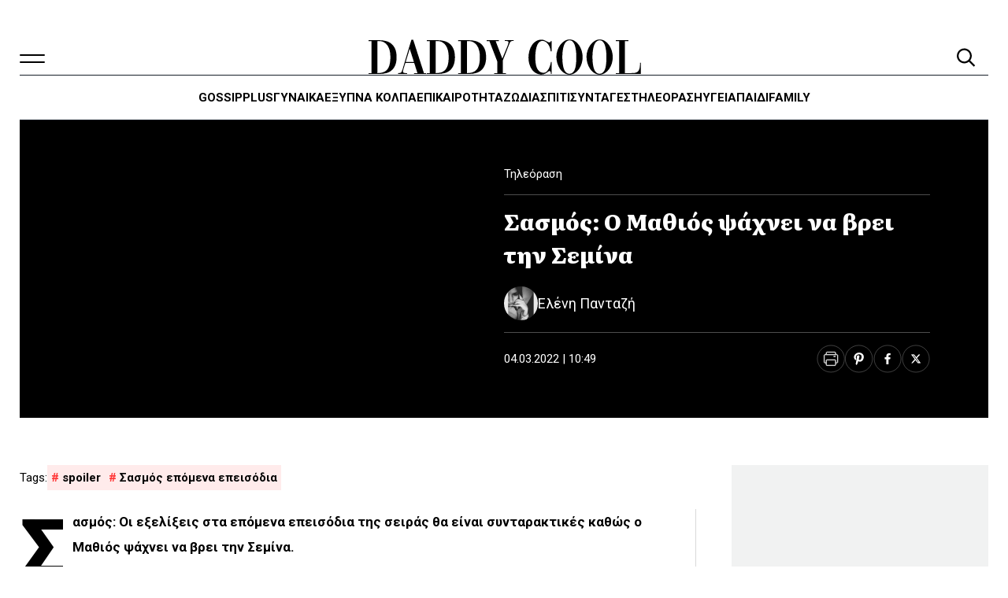

--- FILE ---
content_type: text/html; charset=UTF-8
request_url: https://www.daddy-cool.gr/news-feed/1
body_size: 1275
content:
<div class="news-feed  ">
	<div class="news-feed__tabs">
					<div class="news-feed__tab news-feed__tab--active" data-tab="0"
				data-target-url="/roi-eidiseon">Ροή ειδήσεων</div>
					</div>

			<section data-content="0" class="news-feed__section news-feed__section--active">
			<div class="news-feed__articles-wrap">
					<article class="card--image-left card--image-30 news-feed__card card block post-862267 post_type-post category-tileorasi">
		
		<div class="card__content ">
			<div class="card__meta">
																	<time class="card__time" datetime="2026-01-15T00:01">
						15.01.26					</time>
							</div>
			<h3 class="card__title title ">
				<a href="https://www.daddy-cool.gr/tileorasi/na-m-agapas-tin-sozei-apo-vevaio-thanato-pio-aprosmenos-anthropos.html" class="card__link">Να μ&#8217; αγαπάς: Την σώζει από βέβαιο θάνατο ο πιο απρόσμενος άνθρωπος</a>
			</h3>

								</div>
	</article>
	<article class="card--image-left card--image-30 news-feed__card card block post-862213 post_type-post category-tileorasi">
		
		<div class="card__content ">
			<div class="card__meta">
																	<time class="card__time" datetime="2026-01-14T23:30">
						14.01.26					</time>
							</div>
			<h3 class="card__title title ">
				<a href="https://www.daddy-cool.gr/tileorasi/gi-tis-elias-christiana-ginetai-dolofonos-gia-ta-matia-tou-michali.html" class="card__link">Η Γη της Ελιάς : Η Χριστιάνα γίνεται δολοφόνος για τα μάτια του Μιχάλη</a>
			</h3>

								</div>
	</article>
	<article class="card--image-left card--image-30 news-feed__card card block post-862767 post_type-post category-tileorasi">
		
		<div class="card__content ">
			<div class="card__meta">
																	<time class="card__time" datetime="2026-01-14T22:43">
						14.01.26					</time>
							</div>
			<h3 class="card__title title ">
				<a href="https://www.daddy-cool.gr/tileorasi/oi-nees-kyklofories-se-seires-kai-tainies-afti-tin-vdomada-sto-netflix-pou-aksizei-na-deis.html" class="card__link">Οι νέες κυκλοφορίες σε σειρές και ταινίες αυτή την βδομάδα στο Netflix που αξίζει να δεις</a>
			</h3>

								</div>
	</article>
	<article class="card--image-left card--image-30 news-feed__card card block post-861352 post_type-post category-katoikidia">
		
		<div class="card__content ">
			<div class="card__meta">
																	<time class="card__time" datetime="2026-01-14T21:54">
						14.01.26					</time>
							</div>
			<h3 class="card__title title ">
				<a href="https://www.daddy-cool.gr/katoikidia/skylos-kai-gata-pou-madaei-poly-pos-na-to-antimetopiseis.html" class="card__link">Σκύλος και γάτα που μαδάει πολύ &#8211; Πώς να το αντιμετωπίσεις</a>
			</h3>

								</div>
	</article>
	<article class="card--image-left card--image-30 news-feed__card card block post-862535 post_type-post category-tileorasi">
		
		<div class="card__content ">
			<div class="card__meta">
																	<time class="card__time" datetime="2026-01-14T21:14">
						14.01.26					</time>
							</div>
			<h3 class="card__title title ">
				<a href="https://www.daddy-cool.gr/tileorasi/mia-nychta-mono-ntagiannos-ekdikeitai-ton-savva-kai-ton-antikathista-me-ton-aki.html" class="card__link">Μια νύχτα μόνο: Ο Νταγιάννος εκδικείται τον Σάββα και τον αντικαθιστά με τον Άκη</a>
			</h3>

								</div>
	</article>
	<article class="card--image-left card--image-30 news-feed__card card block post-861736 post_type-post category-tileorasi">
		
		<div class="card__content ">
			<div class="card__meta">
																	<time class="card__time" datetime="2026-01-14T21:06">
						14.01.26					</time>
							</div>
			<h3 class="card__title title ">
				<a href="https://www.daddy-cool.gr/tileorasi/porto-leone-ypografei-tin-katadiki-tou-stelara.html" class="card__link">Πόρτο Λεόνε: Υπογράφει την καταδίκη του Στελάρα</a>
			</h3>

								</div>
	</article>
	<article class="card--image-left card--image-30 news-feed__card card block post-861741 post_type-post category-tileorasi">
		
		<div class="card__content ">
			<div class="card__meta">
																	<time class="card__time" datetime="2026-01-14T20:41">
						14.01.26					</time>
							</div>
			<h3 class="card__title title ">
				<a href="https://www.daddy-cool.gr/tileorasi/mia-nychta-mono-ta-yponooumena-oti-einai-eksolis-kai-proolis-pou-tin-sokaroun.html" class="card__link">Μία Νύχτα Μόνο: Τα υπονοούμενα ότι είναι εξώλης και προώλης που την σοκάρουν</a>
			</h3>

								</div>
	</article>
	<article class="card--image-left card--image-30 news-feed__card card block post-861762 post_type-post category-tileorasi">
		
		<div class="card__content ">
			<div class="card__meta">
																	<time class="card__time" datetime="2026-01-14T20:41">
						14.01.26					</time>
							</div>
			<h3 class="card__title title ">
				<a href="https://www.daddy-cool.gr/tileorasi/grand-hotel-nea-entoli-thanatou-gia-ton-petro.html" class="card__link">Grand hotel: Νέα εντολή θανάτου για τον Πέτρο</a>
			</h3>

								</div>
	</article>
			</div>
			<a class="news-feed__more" href="/roi-eidiseon">Δείτε όλα τα άρθρα</a>
		</section>
	
	</div>


--- FILE ---
content_type: text/html; charset=utf-8
request_url: https://www.google.com/recaptcha/api2/aframe
body_size: 269
content:
<!DOCTYPE HTML><html><head><meta http-equiv="content-type" content="text/html; charset=UTF-8"></head><body><script nonce="93-tZ66JkujlIW1coRkRpw">/** Anti-fraud and anti-abuse applications only. See google.com/recaptcha */ try{var clients={'sodar':'https://pagead2.googlesyndication.com/pagead/sodar?'};window.addEventListener("message",function(a){try{if(a.source===window.parent){var b=JSON.parse(a.data);var c=clients[b['id']];if(c){var d=document.createElement('img');d.src=c+b['params']+'&rc='+(localStorage.getItem("rc::a")?sessionStorage.getItem("rc::b"):"");window.document.body.appendChild(d);sessionStorage.setItem("rc::e",parseInt(sessionStorage.getItem("rc::e")||0)+1);localStorage.setItem("rc::h",'1768439425079');}}}catch(b){}});window.parent.postMessage("_grecaptcha_ready", "*");}catch(b){}</script></body></html>

--- FILE ---
content_type: image/svg+xml
request_url: https://www.daddy-cool.gr/wp-content/themes/nx-theme-child/assets/images/logo/logo-white.svg
body_size: 4395
content:
<svg width="293" height="38" viewBox="0 0 293 38" fill="none" xmlns="http://www.w3.org/2000/svg">
<path d="M0.0309436 0.875H11.2688C13.8009 0.875 16.2069 1.16737 18.4869 1.74488C20.7669 2.32601 22.7659 3.315 24.484 4.70826C26.2021 6.10512 27.5672 7.98205 28.5829 10.339C29.595 12.696 30.1029 15.6341 30.1029 19.1534C30.1029 22.6726 29.6238 25.4735 28.6657 27.7764C27.7076 30.0792 26.4038 31.9201 24.7577 33.2989C23.1117 34.6777 21.1919 35.6667 19.0019 36.2622C16.812 36.8614 14.4708 37.161 11.9711 37.161H0.0273438V36.237H3.12134V1.85317H0.0273438V0.875H0.0309436ZM9.52905 1.85317V36.2334C12.1332 36.2334 14.3231 35.8796 16.0988 35.1722C17.871 34.4647 19.3009 33.3855 20.3887 31.9345C21.4728 30.4835 22.2508 28.6607 22.7227 26.4661C23.1909 24.2716 23.4286 21.6872 23.4286 18.713C23.4286 16.2838 23.1765 14.0351 22.6686 11.9669C22.1608 9.89867 21.3936 8.1156 20.3599 6.60684C19.3297 5.10169 18.0258 3.925 16.4518 3.06956C14.8778 2.21772 13.0229 1.79181 10.887 1.79181L9.52905 1.84595V1.85317Z" fill="white"/>
<path d="M31.7314 36.2329C32.5275 36.2329 33.1794 36.1788 33.6873 36.0705C34.1951 35.9622 34.6093 35.7637 34.9371 35.4713C35.2613 35.1826 35.535 34.7567 35.7511 34.1936C35.9672 33.6305 36.2194 32.9158 36.5111 32.0459C38.0671 26.7508 39.6411 21.4666 41.2332 16.1895C42.8252 10.9125 44.4172 5.62822 46.0092 0.33313H47.8534L59.4154 36.2365H61.8034V37.1606H48.8295V36.2365H52.4674L48.9916 25.3034H39.5475L39.1693 26.3899C38.9892 26.9349 38.7695 27.6243 38.5174 28.4581C38.2652 29.2919 38.0203 30.1257 37.7826 30.9595C37.5485 31.7933 37.3395 32.5549 37.1595 33.2443C36.9794 33.9337 36.8893 34.4065 36.8893 34.6592C36.8893 35.0959 37.0622 35.4208 37.4044 35.6374C37.7466 35.8539 38.1536 36.0091 38.6254 36.0994C39.0937 36.1896 39.5835 36.2365 40.0914 36.2365H41.3412V37.1606H31.7314V36.2365V36.2329ZM39.8212 24.3758H48.725L44.1651 10.122L39.8212 24.3758Z" fill="white"/>
<path d="M62.5661 0.875H73.8039C76.336 0.875 78.7421 1.16737 81.022 1.74488C83.302 2.32601 85.301 3.315 87.0191 4.70826C88.7372 6.10512 90.1023 7.98205 91.1181 10.339C92.1302 12.696 92.638 15.6341 92.638 19.1534C92.638 22.6726 92.159 25.4735 91.2009 27.7764C90.2428 30.0792 88.9389 31.9201 87.2929 33.2989C85.6468 34.6777 83.727 35.6667 81.5371 36.2622C79.3472 36.8614 77.006 37.161 74.5063 37.161H62.5625V36.237H65.6565V1.85317H62.5625V0.875H62.5661ZM72.0642 1.85317V36.2334C74.6684 36.2334 76.8583 35.8796 78.634 35.1722C80.4061 34.4647 81.8361 33.3855 82.9238 31.9345C84.008 30.4835 84.786 28.6607 85.2578 26.4661C85.7261 24.2716 85.9638 21.6872 85.9638 18.713C85.9638 16.2838 85.7117 14.0351 85.2038 11.9669C84.6959 9.89867 83.9287 8.1156 82.895 6.60684C81.8649 5.10169 80.561 3.925 78.987 3.06956C77.413 2.21772 75.558 1.79181 73.4221 1.79181L72.0642 1.84595V1.85317Z" fill="white"/>
<path d="M96.0065 0.875H107.244C109.776 0.875 112.183 1.16737 114.462 1.74488C116.742 2.32601 118.741 3.315 120.46 4.70826C122.178 6.10512 123.543 7.98205 124.558 10.339C125.571 12.696 126.078 15.6341 126.078 19.1534C126.078 22.6726 125.599 25.4735 124.641 27.7764C123.683 30.0792 122.379 31.9201 120.733 33.2989C119.087 34.6777 117.167 35.6667 114.978 36.2622C112.788 36.8614 110.446 37.161 107.947 37.161H96.0029V36.237H99.0969V1.85317H96.0029V0.875H96.0065ZM105.505 1.85317V36.2334C108.109 36.2334 110.299 35.8796 112.074 35.1722C113.847 34.4647 115.276 33.3855 116.364 31.9345C117.448 30.4835 118.226 28.6607 118.698 26.4661C119.166 24.2716 119.404 21.6872 119.404 18.713C119.404 16.2838 119.152 14.0351 118.644 11.9669C118.136 9.89867 117.369 8.1156 116.335 6.60684C115.305 5.10169 114.001 3.925 112.427 3.06956C110.853 2.21772 108.998 1.79181 106.863 1.79181L105.505 1.84595V1.85317Z" fill="white"/>
<path d="M195.564 37.1606C195.564 36.8357 195.546 36.4892 195.51 36.1282C195.474 35.7673 195.402 35.4316 195.293 35.1212C195.185 34.8144 195.031 34.5509 194.832 34.3307C194.634 34.1142 194.371 34.0059 194.044 34.0059C193.864 34.0059 193.619 34.0961 193.312 34.2766C193.006 34.4571 192.653 34.6953 192.253 34.984C191.53 35.5652 190.597 36.1716 189.458 36.8068C188.32 37.4421 186.97 37.7597 185.414 37.7597C183.278 37.7597 181.351 37.2797 179.633 36.3195C177.914 35.3594 176.456 34.0636 175.264 32.4285C174.068 30.7971 173.146 28.884 172.494 26.6895C171.842 24.4949 171.518 22.1668 171.518 19.6979C171.518 17.2291 171.835 14.8288 172.468 12.4898C173.102 10.1509 174.017 8.08266 175.209 6.28876C176.405 4.49485 177.868 3.05106 179.607 1.96461C181.347 0.87816 183.335 0.33313 185.579 0.33313C186.555 0.33313 187.423 0.488337 188.183 0.795142C188.943 1.10195 189.649 1.44124 190.301 1.80218C190.953 2.16674 191.569 2.50242 192.145 2.80923C192.725 3.11603 193.341 3.27124 193.99 3.27124C194.425 3.27124 194.75 3.15574 194.966 2.91751C195.182 2.68289 195.326 2.31112 195.402 1.80218H196.378V12.7894H195.293C195.221 11.4828 194.94 10.1689 194.451 8.84426C193.961 7.51958 193.338 6.32485 192.578 5.25284C191.818 4.18443 190.921 3.31455 189.891 2.64319C188.861 1.97183 187.766 1.63615 186.606 1.63615C185.446 1.63615 184.452 1.94295 183.62 2.56017C182.788 3.17739 182.082 3.99313 181.502 5.00739C180.922 6.02166 180.461 7.17668 180.119 8.46166C179.773 9.75024 179.503 11.0533 179.305 12.3779C179.107 13.7026 178.981 15.0092 178.927 16.2942C178.873 17.5828 178.844 18.7162 178.844 19.6943C178.844 21.5424 178.952 23.4193 179.168 25.3251C179.384 27.2273 179.82 28.9707 180.472 30.548C181.124 32.1253 182.046 33.4139 183.242 34.4101C184.437 35.4064 186.011 35.9045 187.964 35.9045C189.012 35.9045 189.974 35.5146 190.842 34.735C191.71 33.9553 192.47 32.9772 193.122 31.7969C193.773 30.6202 194.307 29.3497 194.724 27.9889C195.139 26.6281 195.42 25.3684 195.567 24.2098H196.381V37.1569H195.567L195.564 37.1606Z" fill="white"/>
<path d="M146.057 0.875H155.667V1.74488H154.525C154.017 1.74488 153.603 1.79181 153.275 1.88204C152.951 1.97228 152.652 2.15275 152.378 2.42707C152.108 2.69778 151.852 3.08761 151.618 3.59654C151.381 4.10548 151.103 4.75879 150.776 5.55648L143.99 22.6906V36.237H147.465V37.161H134.708V36.237H138.129V23.9431L129.607 1.80263H126.729V0.87861H139.703V1.80263H136.282L143.5 20.626L148.766 7.73299C148.874 7.51643 149 7.19879 149.147 6.78009C149.292 6.365 149.436 5.92826 149.583 5.47346C149.727 5.01867 149.853 4.58554 149.965 4.16684C150.073 3.75175 150.127 3.41607 150.127 3.15979C150.127 2.54258 149.846 2.15275 149.284 1.99033C148.722 1.8279 148.117 1.74488 147.465 1.74488C147.213 1.74488 146.976 1.75571 146.759 1.77376C146.543 1.79181 146.342 1.80263 146.162 1.80263H146.053V0.87861L146.057 0.875Z" fill="white"/>
<path d="M215.539 0.167062C217.602 0.167062 219.493 0.71931 221.211 1.82742C222.93 2.93552 224.414 4.38292 225.663 6.18044C226.913 7.97795 227.879 10.0065 228.566 12.2732C229.254 14.54 229.597 16.8139 229.597 19.0987C229.597 21.3835 229.251 23.6972 228.566 25.9242C227.879 28.1549 226.91 30.1509 225.663 31.9087C224.414 33.6702 222.93 35.0923 221.211 36.1787C219.493 37.2652 217.602 37.8102 215.539 37.8102C213.475 37.8102 211.522 37.258 209.783 36.1499C208.047 35.0454 206.563 33.5835 205.331 31.7716C204.099 29.9596 203.141 27.9094 202.453 25.6247C201.765 23.3399 201.423 21.019 201.423 18.662C201.423 16.305 201.794 14.1826 202.536 11.97C203.278 9.75742 204.29 7.78304 205.576 6.03967C206.862 4.2999 208.353 2.88499 210.053 1.79493C211.753 0.708482 213.583 0.163452 215.535 0.163452L215.539 0.167062ZM215.65 1.03694C214.49 1.03694 213.496 1.33653 212.664 1.9357C211.832 2.53487 211.126 3.33257 210.546 4.32878C209.966 5.32499 209.505 6.45115 209.163 7.70003C208.817 8.95251 208.547 10.2375 208.349 11.5622C208.151 12.8868 208.014 14.1935 207.942 15.4784C207.87 16.767 207.834 17.9184 207.834 18.9327C207.834 19.947 207.863 21.1561 207.917 22.4411C207.971 23.7297 208.09 25.0327 208.27 26.3574C208.45 27.6821 208.706 28.9779 209.03 30.2484C209.354 31.5189 209.797 32.6523 210.359 33.6485C210.921 34.6447 211.616 35.4424 212.448 36.0416C213.28 36.6408 214.292 36.9403 215.488 36.9403C216.684 36.9403 217.696 36.6335 218.528 36.0163C219.36 35.3991 220.048 34.5942 220.592 33.5944C221.136 32.5982 221.55 31.4539 221.842 30.1654C222.13 28.8768 222.35 27.5738 222.494 26.2491C222.638 24.9244 222.728 23.6214 222.764 22.3328C222.8 21.0442 222.818 19.8928 222.818 18.8786C222.818 17.9726 222.789 16.9006 222.735 15.6697C222.681 14.4353 222.562 13.1684 222.382 11.8617C222.202 10.5551 221.957 9.2521 221.647 7.94547C221.341 6.63884 220.916 5.4802 220.372 4.46233C219.828 3.44807 219.176 2.6215 218.416 1.98623C217.656 1.35097 216.734 1.03333 215.647 1.03333L215.65 1.03694Z" fill="white"/>
<path d="M247.841 0.167062C249.905 0.167062 251.796 0.71931 253.514 1.82742C255.232 2.93552 256.716 4.38292 257.966 6.18044C259.216 7.97795 260.181 10.0065 260.869 12.2732C261.557 14.54 261.899 16.8139 261.899 19.0987C261.899 21.3835 261.554 23.6972 260.869 25.9242C260.181 28.1549 259.212 30.1509 257.966 31.9087C256.716 33.6702 255.232 35.0923 253.514 36.1787C251.796 37.2652 249.905 37.8102 247.841 37.8102C245.777 37.8102 243.825 37.258 242.085 36.1499C240.349 35.0454 238.865 33.5835 237.634 31.7716C236.402 29.9596 235.444 27.9094 234.756 25.6247C234.068 23.3399 233.726 21.019 233.726 18.662C233.726 16.305 234.097 14.1826 234.839 11.97C235.581 9.75742 236.593 7.78304 237.879 6.03967C239.164 4.2999 240.656 2.88499 242.356 1.79493C244.056 0.708482 245.885 0.163452 247.838 0.163452L247.841 0.167062ZM247.949 1.03694C246.79 1.03694 245.795 1.33653 244.963 1.9357C244.131 2.53487 243.425 3.33257 242.845 4.32878C242.266 5.32499 241.805 6.45115 241.462 7.70003C241.117 8.95251 240.846 10.2375 240.648 11.5622C240.45 12.8868 240.313 14.1935 240.241 15.4784C240.169 16.767 240.133 17.9184 240.133 18.9327C240.133 19.947 240.162 21.1561 240.216 22.4411C240.27 23.7297 240.389 25.0327 240.569 26.3574C240.749 27.6821 241.005 28.9779 241.329 30.2484C241.653 31.5189 242.096 32.6523 242.658 33.6485C243.22 34.6447 243.915 35.4424 244.747 36.0416C245.579 36.6408 246.591 36.9403 247.787 36.9403C248.983 36.9403 249.995 36.6335 250.827 36.0163C251.659 35.3991 252.347 34.5942 252.891 33.5944C253.435 32.5982 253.849 31.4539 254.141 30.1654C254.429 28.8768 254.649 27.5738 254.793 26.2491C254.937 24.9244 255.027 23.6214 255.063 22.3328C255.099 21.0442 255.117 19.8928 255.117 18.8786C255.117 17.9726 255.088 16.9006 255.034 15.6697C254.98 14.4353 254.861 13.1684 254.681 11.8617C254.501 10.5551 254.256 9.2521 253.946 7.94547C253.64 6.63884 253.215 5.4802 252.671 4.46233C252.127 3.44807 251.476 2.6215 250.716 1.98623C249.956 1.35097 249.033 1.03333 247.946 1.03333L247.949 1.03694Z" fill="white"/>
<path d="M292.027 25.1379V37.161H265.266V36.237H268.687V1.79902H265.266V0.875H278.621V1.79902H274.821V36.2334H281.171C282.835 36.2334 284.294 36.1503 285.541 35.9879C286.787 35.8255 287.828 35.3815 288.663 34.656C289.495 33.9305 290.118 32.826 290.536 31.3389C290.951 29.8518 291.159 27.7836 291.159 25.1379H292.027Z" fill="white"/>
</svg>


--- FILE ---
content_type: application/javascript; charset=utf-8
request_url: https://www.daddy-cool.gr/wp-content/themes/nx-theme-child/assets/js/ad-events.js?v=1758020116
body_size: 764
content:
const adStickyCloseBtnDisplay = () => {
	const closeBtn = document.querySelector('.ad-sticky-close')
	if (closeBtn) closeBtn.style.display = 'block'
}

const adStickyDisplay = () => {
	setTimeout(adStickyCloseBtnDisplay, 3000)
}

adStickyDisplay();
/*
const checkStickyAdStatus = () => {
	const stickyAd = document.querySelector('.nx-ad.ad-sticky')
	if (!stickyAd) return

	const insEl = stickyAd.querySelector('ins.adsbygoogle')
	if (!insEl) return

	let observer

	const checkStatus = () => {
		let status = insEl.getAttribute('data-ad-status')
		if (status === 'unfilled') {
			stickyAd.style.display = 'none'
			if (observer) observer.disconnect() // stop watching forever
		}
		if (status === 'filled') {
			stickyAd.style.background = '#0000001a'
			adStickyDisplay(); //show button
		}
	}

	observer = new MutationObserver(checkStatus)
	observer.observe(insEl,
		{ attributes: true, attributeFilter: ['data-ad-status'] })

	setTimeout(checkStatus, 50)
}

checkStickyAdStatus()
*/


--- FILE ---
content_type: application/javascript
request_url: https://pahtag.tech/c/daddy-cool.js
body_size: 1805
content:
var TWAGORAINARTICLE=TWAGORAINARTICLE||function(){var getHTScriptElement=function(){var hTClass='pa-ht-class';if(document.currentScript)
return document.currentScript;else{var scripts=document.getElementsByTagName('script');var currentHTag='pahtag.tech/c/daddy-cool.js';var sl=scripts.length;for(var s=0;s<sl;s++){if((scripts[s].src.indexOf(currentHTag)!==-1)&&!scripts[s].classList.contains(hTClass)){scripts[s].classList.add(hTClass);break;}}
return scripts[s];}}
var getQueryString=function(script){var queryString=script.src.replace(/^[^\?]+\??/,'');return'?'+queryString;}
var getParameterByName=function(name,url){if(!url)url=window.location.href;name=name.replace(/[\[\]]/g,'$&');var regex=new RegExp('[?&]'+name+'(=([^&#]*)|&|#|$)'),results=regex.exec(url);if(!results)return null;if(!results[2])return'';try{return decodeURIComponent(results[2].replace(/\+/g,' '));}catch(err){return null;}}
var getPartnerSCOfromHTUrl=function(currentScript){var schain=null;var currentHTScript=currentScript;var qS=getQueryString(currentHTScript);if(qS)schain=getParameterByName('schain',qS);return schain;}
var config={"sco":{"paSellerId":"105432","paOwns":"Owned & Operated"},"site_name":"daddy-cool","rules":[{"name":"Spotlight rule","priority":3,"type":"Spotlight","product":{"Spotlight":{"enabled":false,"video":{"enabled":true}}},"ab_test":false},{"name":"taboola homepage widget","priority":4,"type":"Taboola","product":{"Taboola":{"enabled":false,"name":"daddy-coolgr-f19730185","tags":[{"selector":"#section-1 > div:nth-child(2)","position":"inside-last","widgets":[{"widgetType":"hybrid","mode":"alternating-hp-daddycool","containerId":"taboola-alternating-homepage","placement":"Alternating Homepage"}]}],"pageLevelTracking":{"enabled":true}}},"targeting":{"url_targeting":{"url":{"equals":["https://www.daddy-cool.gr/?homepage"]}}},"ab_test":false},{"name":"taboola feed LIVE 11/12/2025","priority":5,"type":"Taboola","product":{"Taboola":{"enabled":true,"name":"daddy-cool-gr-f100006063","tags":[{"selector":"div.article__popular-area","position":"before","widgets":[{"widgetType":"hybrid","mode":"alternating-daddy-cool","containerId":"taboola-alternating-below-article","placement":"Alternating Below Article"}]}],"pageLevelTracking":{"enabled":true}}},"targeting":{"url_targeting":{"pathname":{"notEquals":["/"]}}},"ab_test":false},{"name":"Mid Article rule","priority":8,"type":"MidArticle","product":{"MidArticle":{"enabled":false,"name":"daddy-coolgr-f19730185","tag":{"selector":"#content > div.post-content.col-lg-9.nopadding > div.col-12.inner-content.jpibfi_container > p:nth-child(9)","position":"after","widgets":[{"widgetType":"sponsored","mode":"sc-ma-daddy-cool","containerId":"taboola-sponsored-mid-article","placement":"Sponsored Mid Article"}]}}},"targeting":{"url_targeting":{"url":{"equals":["https://www.daddy-cool.gr/tileorasi/paichnidia-ekdikisis-marina-parakolouthei-agi-kai-magia.html?preview"]}}},"ab_test":false},{"name":"InSpin rule Desktop","priority":5,"type":"InSpinV2","product":{"InSpinV2":{"tagId":"67a20ddf398c3cdafd0e196d","enabled":true}},"targeting":{"device_targeting":"desktop","url_targeting":{"url":{"contains":["?patest"]},"pathname":{"notEquals":["/"]}}}},{"name":"InSpin rule Mobile Test","priority":5,"type":"InSpinV2","product":{"InSpinV2":{"tagId":"67a20ddf398c3cdafd0e196d","enabled":true}},"targeting":{"device_targeting":"mobile","url_targeting":{"url":{"contains":["?test_inspin"]},"pathname":{"notEquals":["/"]}}}},{"name":"sticky ads Desktop preview plus 5sec","priority":4,"type":"PAStickyAd","product":{"sticky":{"enabled":true,"type":"AdTag","code":"<!-- PA Ad Tag - daddy-cool.gr_pasticky-desktop_300x250 <- DO NOT MODIFY --><script src=\"//ads.projectagoraservices.com/?id=29545&sizes=300x250,336x280\" type=\"text/javascript\"></script><!-- End PA Ad Tag -->","position":"middle_left"},"sticky2":{"enabled":true,"type":"AdTag","code":"<!-- PA Ad Tag - daddy-cool.gr_5sec-pasticky-desktop_300x250 <- DO NOT MODIFY --><script src=\"//ads.projectagoraservices.com/?id=29546&sizes=300x250,336x280\" type=\"text/javascript\"></script><!-- End PA Ad Tag -->","position":"middle_right","elapse_time":5000,"auto_reopen":{"enabled":false}}},"targeting":{"device_targeting":"desktop","url_targeting":{"url":{"contains":["?trc_visible=yes"]}},"adblock":false},"ab_test":false},{"name":"Custom script CSS for max width 992","priority":3,"type":"CustomScript","product":{"CustomScript":{"scripts":[{"code":"<script>var addcss = function(css){    var head = document.getElementsByTagName('head')[0];    var s = document.createElement('style');    s.setAttribute('type', 'text/css');    if (s.styleSheet) {           s.styleSheet.cssText = css;    } else {                        s.appendChild(document.createTextNode(css));    }    head.appendChild(s); };</script>"}],"styles":[{"styleSheet":{"#taboola-alternating-homepage":"padding-left: 15px!important; padding-right: 15px!important;width:inherit!important"}}]}},"ab_test":false},{"name":"Custom script CSS for preview","priority":4,"type":"CustomScript","product":{"CustomScript":{"scripts":[{"code":"<script>var addcss = function(css){    var head = document.getElementsByTagName('head')[0];    var s = document.createElement('style');    s.setAttribute('type', 'text/css');    if (s.styleSheet) {           s.styleSheet.cssText = css;    } else {                        s.appendChild(document.createTextNode(css));    }    head.appendChild(s); };</script>"}],"styles":[{"styleSheet":{"#taboola-alternating-below-article .tbl-feed-header-logo":"display: none!important;"}}]}},"targeting":{"url_targeting":{"url":{"contains":["?patest"]},"pathname":{"notEquals":["/"]}}},"ab_test":false}]};var currentHTScript=getHTScriptElement();return{getConfig:function(){return config;},getPartnersSCO:function(){return getPartnerSCOfromHTUrl(currentHTScript);}}}();var libraryUrl='//palibzh.tech/libs/projectagora.min.js';!function(e,t,a){var n,r=e.getElementsByTagName(t)[0];e.getElementById("pa-tag")||((n=e.createElement(t)).id="pa-tag",n.src=libraryUrl,r.parentNode.insertBefore(n,r))}(document,"script");